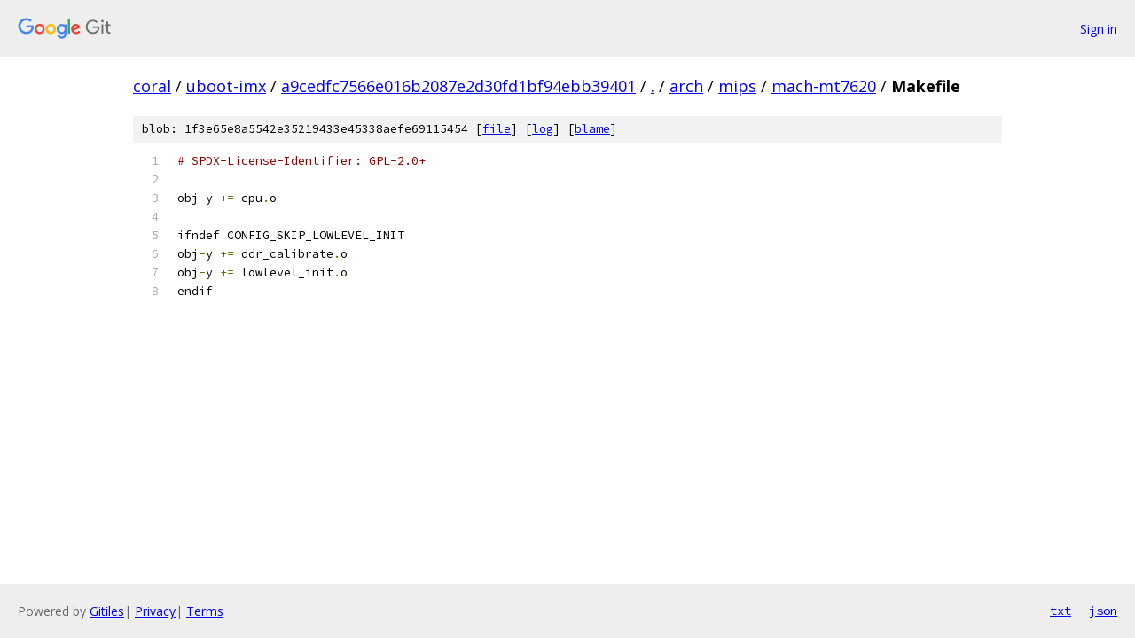

--- FILE ---
content_type: text/html; charset=utf-8
request_url: https://coral.googlesource.com/uboot-imx/+/a9cedfc7566e016b2087e2d30fd1bf94ebb39401/arch/mips/mach-mt7620/Makefile
body_size: 1065
content:
<!DOCTYPE html><html lang="en"><head><meta charset="utf-8"><meta name="viewport" content="width=device-width, initial-scale=1"><title>arch/mips/mach-mt7620/Makefile - uboot-imx - Git at Google</title><link rel="stylesheet" type="text/css" href="/+static/base.css"><link rel="stylesheet" type="text/css" href="/+static/prettify/prettify.css"><!-- default customHeadTagPart --></head><body class="Site"><header class="Site-header"><div class="Header"><a class="Header-image" href="/"><img src="//www.gstatic.com/images/branding/lockups/2x/lockup_git_color_108x24dp.png" width="108" height="24" alt="Google Git"></a><div class="Header-menu"> <a class="Header-menuItem" href="https://accounts.google.com/AccountChooser?faa=1&amp;continue=https://coral.googlesource.com/login/uboot-imx/%2B/a9cedfc7566e016b2087e2d30fd1bf94ebb39401/arch/mips/mach-mt7620/Makefile">Sign in</a> </div></div></header><div class="Site-content"><div class="Container "><div class="Breadcrumbs"><a class="Breadcrumbs-crumb" href="/?format=HTML">coral</a> / <a class="Breadcrumbs-crumb" href="/uboot-imx/">uboot-imx</a> / <a class="Breadcrumbs-crumb" href="/uboot-imx/+/a9cedfc7566e016b2087e2d30fd1bf94ebb39401">a9cedfc7566e016b2087e2d30fd1bf94ebb39401</a> / <a class="Breadcrumbs-crumb" href="/uboot-imx/+/a9cedfc7566e016b2087e2d30fd1bf94ebb39401/">.</a> / <a class="Breadcrumbs-crumb" href="/uboot-imx/+/a9cedfc7566e016b2087e2d30fd1bf94ebb39401/arch">arch</a> / <a class="Breadcrumbs-crumb" href="/uboot-imx/+/a9cedfc7566e016b2087e2d30fd1bf94ebb39401/arch/mips">mips</a> / <a class="Breadcrumbs-crumb" href="/uboot-imx/+/a9cedfc7566e016b2087e2d30fd1bf94ebb39401/arch/mips/mach-mt7620">mach-mt7620</a> / <span class="Breadcrumbs-crumb">Makefile</span></div><div class="u-sha1 u-monospace BlobSha1">blob: 1f3e65e8a5542e35219433e45338aefe69115454 [<a href="/uboot-imx/+/a9cedfc7566e016b2087e2d30fd1bf94ebb39401/arch/mips/mach-mt7620/Makefile">file</a>] [<a href="/uboot-imx/+log/a9cedfc7566e016b2087e2d30fd1bf94ebb39401/arch/mips/mach-mt7620/Makefile">log</a>] [<a href="/uboot-imx/+blame/a9cedfc7566e016b2087e2d30fd1bf94ebb39401/arch/mips/mach-mt7620/Makefile">blame</a>]</div><table class="FileContents"><tr class="u-pre u-monospace FileContents-line"><td class="u-lineNum u-noSelect FileContents-lineNum" data-line-number="1"></td><td class="FileContents-lineContents" id="1"><span class="com"># SPDX-License-Identifier: GPL-2.0+</span></td></tr><tr class="u-pre u-monospace FileContents-line"><td class="u-lineNum u-noSelect FileContents-lineNum" data-line-number="2"></td><td class="FileContents-lineContents" id="2"></td></tr><tr class="u-pre u-monospace FileContents-line"><td class="u-lineNum u-noSelect FileContents-lineNum" data-line-number="3"></td><td class="FileContents-lineContents" id="3"><span class="pln">obj</span><span class="pun">-</span><span class="pln">y </span><span class="pun">+=</span><span class="pln"> cpu</span><span class="pun">.</span><span class="pln">o</span></td></tr><tr class="u-pre u-monospace FileContents-line"><td class="u-lineNum u-noSelect FileContents-lineNum" data-line-number="4"></td><td class="FileContents-lineContents" id="4"></td></tr><tr class="u-pre u-monospace FileContents-line"><td class="u-lineNum u-noSelect FileContents-lineNum" data-line-number="5"></td><td class="FileContents-lineContents" id="5"><span class="pln">ifndef CONFIG_SKIP_LOWLEVEL_INIT</span></td></tr><tr class="u-pre u-monospace FileContents-line"><td class="u-lineNum u-noSelect FileContents-lineNum" data-line-number="6"></td><td class="FileContents-lineContents" id="6"><span class="pln">obj</span><span class="pun">-</span><span class="pln">y </span><span class="pun">+=</span><span class="pln"> ddr_calibrate</span><span class="pun">.</span><span class="pln">o</span></td></tr><tr class="u-pre u-monospace FileContents-line"><td class="u-lineNum u-noSelect FileContents-lineNum" data-line-number="7"></td><td class="FileContents-lineContents" id="7"><span class="pln">obj</span><span class="pun">-</span><span class="pln">y </span><span class="pun">+=</span><span class="pln"> lowlevel_init</span><span class="pun">.</span><span class="pln">o</span></td></tr><tr class="u-pre u-monospace FileContents-line"><td class="u-lineNum u-noSelect FileContents-lineNum" data-line-number="8"></td><td class="FileContents-lineContents" id="8"><span class="pln">endif</span></td></tr></table><script nonce="F7Oy_nX0_4-uSI4IyKGvJA">for (let lineNumEl of document.querySelectorAll('td.u-lineNum')) {lineNumEl.onclick = () => {window.location.hash = `#${lineNumEl.getAttribute('data-line-number')}`;};}</script></div> <!-- Container --></div> <!-- Site-content --><footer class="Site-footer"><div class="Footer"><span class="Footer-poweredBy">Powered by <a href="https://gerrit.googlesource.com/gitiles/">Gitiles</a>| <a href="https://policies.google.com/privacy">Privacy</a>| <a href="https://policies.google.com/terms">Terms</a></span><span class="Footer-formats"><a class="u-monospace Footer-formatsItem" href="?format=TEXT">txt</a> <a class="u-monospace Footer-formatsItem" href="?format=JSON">json</a></span></div></footer></body></html>